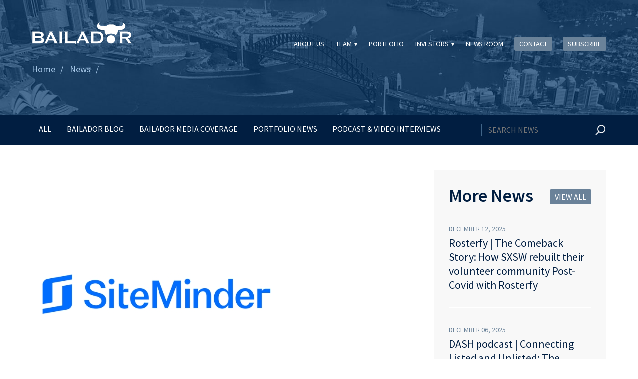

--- FILE ---
content_type: text/html; charset=UTF-8
request_url: https://bailador.com.au/news/siteminder-how-numa-increased-efficiency-and-broadened-connectivity-with-siteminder
body_size: 6642
content:

<!doctype html>
<html class="no-js" lang="en">
	<head>
		<meta charset="utf-8">
		<meta http-equiv="X-UA-Compatible" content="IE=edge,chrome=1">
		<title>SiteMinder: How Numa increased efficiency and broadened connectivity with SiteMinder | Bailador</title>
		
			<meta name="description" content="SiteMinder published a case study on its work with the Numa group.">
		
		<meta name="viewport" content="width=device-width, initial-scale=1">

		

		<link href='https://fonts.googleapis.com/css?family=Source+Sans+Pro:400,600,400italic,600italic' rel='stylesheet' type='text/css'>
		<link rel="stylesheet" href="/css/main.min.css?v=13">

		<script src="/js/vendor/modernizr-2.8.3-respond-1.4.2.min.js"></script>

		<link rel="icon" type="image/png" href="https://bailador.com.au/favicon-32x32.png">

		
			<meta property="og:title" content="SiteMinder: How Numa increased efficiency and broadened connectivity with SiteMinder" />
		
		
	  <meta property="og:description" content="SiteMinder published a case study on its work with the Numa group." />
		
		
		  <meta property="og:image" content="https://bailador.com.au/assets/images/Portfolio_logos_square/SiteMinder.jpg" />
		

	<script type="text/javascript">
var reCAPTCHAv2_init=function(){document.reCAPTCHAv2(),window.jQuery&&window.jQuery(document).trigger("reCAPTCHAv2_init")};!function(){if(!window.___reCAPTCHAv2_init){window.___reCAPTCHAv2_init=!0,document.reCAPTCHAv2=function(a){if("undefined"!=typeof grecaptcha){void 0==a&&(a="g-recaptcha"),"string"==typeof a&&(a=window.jQuery?jQuery("."+a):document.getElementsByClassName(a)),void 0==a.length&&(a=[a]);for(var b=0;b<a.length;b++)grecaptcha.render(a[b],{sitekey:"6LeVCagUAAAAAHBd6zDhAisdokJuwgnyY1JBsHTM"})}};var a=document.createElement("script");a.type="text/javascript",a.async=!0,a.src="https://www.google.com/recaptcha/api.js?onload=reCAPTCHAv2_init&render=explicit&hl=en";var b=document.getElementsByTagName("script")[0];b.parentNode.insertBefore(a,b)}}();
</script></head>
	<body class="news">

		<div class="overlay">

			<header>
				<div class="wrap">
					<div class="logo">
						<a href="https://bailador.com.au/"><img src="/images/site/logo.png" alt="BAILADOR"></a>
					</div>
					<div id="menu-expand"><a href="#">&#9776;</a></div>
					<nav>
						<ul>
							<li><a href="https://bailador.com.au/about-us">About Us</a></li>
							<li class="dropdown"><a href="https://bailador.com.au/our-people">Team</a>
								<ul>
									
										<li><a href="https://bailador.com.au/our-people/investment-team">Investment Team</a></li>
									
										<li><a href="https://bailador.com.au/our-people/finance-administration">Finance &amp; Administration</a></li>
									
										<li><a href="https://bailador.com.au/our-people/board-of-directors">Board of Directors</a></li>
									
								</ul>
							</li>
							<li><a href="https://bailador.com.au/portfolio">Portfolio</a></li>
							<li class="dropdown"><a href="https://bailador.com.au/investor-relations">Investors</a>
								<ul>
									<li><a href="https://bailador.com.au/why-invest">Why Invest</a></li>
									
										<li><a href="https://bailador.com.au/investor-relations/corporate-governance">Corporate Governance</a></li>
									
										<li><a href="https://bailador.com.au/investor-relations/asx-announcements">ASX Announcements</a></li>
									
									</ul>
							</li>
							<li><a href="https://bailador.com.au/news">News Room</a></li>
              <li class="contact"><a href="https://bailador.com.au/contact-us">Contact</a></li>
              <li class="contact"><a href="https://us16.list-manage.com/subscribe?u=6c0a406b9fca29e0cb858348e&id=924b50907d" target="_blank" rel="noopener">Subscribe</a></li>
						</ul>
					</nav>
				</div>
			</header>

			

			<section id="banner">
				<div class="wrap">
					<div class="breadcrumb">
						<ul>
							<li><a href="https://bailador.com.au/">Home</a></li>
							<li><a href="https://bailador.com.au/news">News</a></li>
						</ul>
					</div>
				</div>
			</section>

			<section class="filter">
				<div class="wrap">
					<nav>
						<ul>
							<li><a href="https://bailador.com.au/news">All</a></li>

							
								<li><a href="/news#bailador" data-filter="bailador">Bailador Blog</a></li>
							
								<li><a href="/news#bailador-media-coverage" data-filter="bailador-media-coverage">Bailador Media Coverage </a></li>
							
								<li><a href="/news#portfolio-news" data-filter="portfolio-news">Portfolio News</a></li>
							
								<li><a href="/news#podcast-video-interviews" data-filter="podcast-video-interviews">Podcast &amp; Video Interviews</a></li>
							
						</ul>
					</nav>

					<div id="search">
						<form method="post" action="https://bailador.com.au/"  >
<div class='hiddenFields'>
<input type="hidden" name="ACT" value="2" />
<input type="hidden" name="RES" value="" />
<input type="hidden" name="meta" value="IyVdfLMond92fsMJ0usOtMzBB93ZhxdwfhqiRBgvxV2EwP6XMBHjkM/yRH4V3XZLqUnR7rPli0bxsjiYLyyMiz3V+fYnzlACpZLg/p4oKwOaCBqG1BsoM8QVis0If/WkUjIO+Ffoud6WAaXAo0Ek9ys3kmg5R34KWazzGvPmA6fmG8icfC9kNi6L7fiZFWdQ2vLvOgSN/Gw9JzsP/ItW8O5XutxYj+/sgmmmqH/9bw+/LJLf+GkxhKhFOTtCKOyrIv4JA+sMOHtCaATD8rQeNlu4hSCaJauNjdsJ6xtrJ5j7IGYF8xv7fT/ZPmDwdB7a189amieYqfFJ9p6rE8r8SNVKCna/9fmm88hekfFcvRHlDvwTPacK0/kvI2RGR0ns0GysSk5fvgKLUNuISV5Rbw==" />
<input type="hidden" name="site_id" value="1" />
<input type="hidden" name="csrf_token" value="89ec0cabf93881176e550599da503358a3a5d2f9" />
</div>


							<input type="text" name="keywords" id="keywords" class="s-input" value="" placeholder="SEARCH NEWS" pattern=".{3,}" required title="3 characters minimum">
							<span class="search-click"></span>
						</form>
					</div>
				</div>
			</section>

			<section>
				<div class="wrap news-detail">
					<div class="col-main">
						
							<div class="news-image">
								
									<img src="/assets/images/Portfolio_logos_square/SiteMinder.jpg" alt="" class="ir">
								
							</div>
						
						<span class="date">April 02, 2024</span>
						<h2 class="news-title">SiteMinder: How Numa increased efficiency and broadened connectivity with SiteMinder</h2>
						
						<p><em><strong><a href="https://www.siteminder.com/case-studies/numa/">Via siteminder.com</a></strong></em></p>

<hr />
<p>A completely digitised guest journey and service experience. Innovative apartment designs and boutique studios in top European cities. A scalable business model that&rsquo;s quickly attracting new partners and investors.&nbsp;<a href="https://numastays.com/" rel="noopener" target="_blank">Numa</a>&nbsp;has made these factors instrumental in its&nbsp;growth since the start-up first launched in Berlin in 2018. Today, the company runs nearly 80 properties with several more exciting projects in the pipeline.&nbsp;</p>

<p>Since 2021, the group has been using SiteMinder &ndash; one of the industry&rsquo;s leading&nbsp;<a href="https://www.siteminder.com/hotel-commerce/" rel="noopener" target="_blank">hotel platforms&nbsp;</a>&ndash;&nbsp;to optimise and streamline&nbsp;<a href="https://www.siteminder.com/r/marketing/hotel-social-media/siteminders-social-playbook-50-reasons-and-tactics-for-engaging-with-your-hotels-social-media-fans/">online distribution</a>. We recently had a chat with&nbsp;<strong>Estefan&iacute;a G&oacute;mez, manager of operations</strong>&nbsp;at Numa, to learn how this solution supports the brand&rsquo;s ambitious expansion plans.&nbsp;</p>

<p>Table of contents</p>

<ul>
	<li>1.&nbsp;&nbsp;<a href="https://www.siteminder.com/case-studies/numa/#extensive-connectivity-options-broaden-brand-reach">Extensive connectivity options broaden brand reach</a></li>
	<li>2.&nbsp;&nbsp;<a href="https://www.siteminder.com/case-studies/numa/#powerful-multi-property-feature-saves-hours-of-work">Powerful multi-property feature saves hours of work</a></li>
	<li>3.&nbsp;&nbsp;<a href="https://www.siteminder.com/case-studies/numa/#more-autonomy-with-auto-activation">More autonomy with Auto Activation</a></li>
	<li>4.&nbsp;&nbsp;<a href="https://www.siteminder.com/case-studies/numa/#straightforward-brand-wide-roll-out">Straightforward brand-wide roll-out</a></li>
	<li>5.&nbsp;&nbsp;<a href="https://www.siteminder.com/case-studies/numa/#advice-to-peers">Advice to peers</a></li>
</ul>

<h2 id="extensive-connectivity-options-broaden-brand-reach">Extensive connectivity options broaden brand reach</h2>

<p>Before implementing SiteMinder, Estefan&iacute;a and her team had to use several channel managers to list their properties on all the&nbsp;<a href="https://www.siteminder.com/integrations/online-travel-agencies/">OTAs</a>&nbsp;they wanted to access. This created extra manual work and restricted Numa&rsquo;s ability to get in front of its target audience.</p>

<p>&ldquo;We wanted to connect all our OTAs via a single&nbsp;<a href="https://www.siteminder.com/channel-manager/">channel manager</a>&nbsp;instead of having to use several solutions to manage our distribution. But it was hard to find a platform that fulfilled all our requirements,&rdquo; Estefan&iacute;a recounted.</p>

<p>Finally they found what they were looking for.</p>

<blockquote>
<p>&ldquo;<a href="https://www.siteminder.com/channel-manager/">SiteMinder&rsquo;s channel manager</a>&nbsp;was the only one that connected to all channels we wanted to work with. That includes the major OTAs as well as a wide variety of niche sites many other providers don&rsquo;t cover.&rdquo;</p>
</blockquote>

<p>This makes it much easier for Numa to be present on a broad range of channels, all while simplifying their distribution set-up.</p>

<p><img alt="Numa Group" data-uw-rm-alt-original="Numa Group" decoding="async" height="520" src="https://www.siteminder.com/wp-content/uploads/2024/03/395825932.jpg" width="780" /></p>

<h2 id="powerful-multi-property-feature-saves-hours-of-work">Powerful multi-property feature saves hours of work</h2>

<p>Numa&rsquo;s previous distribution solution also didn&rsquo;t offer a multi-property environment. This made it increasingly challenging to effectively manage online sales as the group grew its portfolio. With SiteMinder, they&rsquo;ve been able to cut down the time it takes to manage rate plans by 90%.</p>

<p>&ldquo;In the past, we had to add or update rate plans separately for each property. That meant it could take up to two days to input all the settings for a new promotion. SiteMinder&rsquo;s multi-property feature lets us apply bulk updates across as many hotels as we want. As a result, we can process all changes in one go and get it done in just 30 minutes,&rdquo; Estefan&iacute;a said.</p>

<p>The same goes for connecting new properties with SiteMinder. As a quickly growing brand, fast and easy set-up is critical for Numa.</p>

<p>&ldquo;Sometimes we launch two or three new hotels at the same time. The multi-property capability lets us apply our standard rate plans to all new hotels instead of having to do it one by one.&rdquo;</p>

<p>The team can then add individual settings to fine-tune each property&rsquo;s set-up as needed.</p>

<h2 id="more-autonomy-with-auto-activation">More autonomy with Auto Activation</h2>

<p>With its previous solution, whenever a Numa property wanted to add another channel, they could establish the connection but still had to wait for the support team to finalise the activation. This often caused unwelcome delays, which have now been alleviated by SiteMinder&rsquo;s platform.</p>

<p>&ldquo;The Auto Activation feature allows us to complete the entire set-up process on our own now. SiteMinder even outlines the exact steps we need to follow for each channel. Since it only takes about half an hour to do that and load all the information, we can connect and go live with new channels the same day,&rdquo; Estefan&iacute;a highlighted.</p>

<p>That&rsquo;s especially helpful given Numa&rsquo;s expansion plans and their dynamic approach to online distribution: &ldquo;We&rsquo;re growing fast and always have new properties or channels to add. It&rsquo;s fantastic that we can just go live without having to wait for support. That saves us lots of time on communication and makes us more flexible.&rdquo;</p>

<p><img alt="numa apartment" data-uw-rm-alt-original="numa apartment" decoding="async" height="520" src="https://www.siteminder.com/wp-content/uploads/2024/03/406756883.jpg" width="780" /></p>

<h2 id="straightforward-brand-wide-roll-out">Straightforward brand-wide roll-out</h2>

<p>When Numa initially implemented SiteMinder, the group went live with one property at a time. This gave them the chance to ensure each hotel was correctly set up and everything would run smoothly from the get-go.&nbsp;</p>

<p>&ldquo;Migrating all our hotels and their distribution channels to SiteMinder was a big project. But it went smoothly thanks to their staff&rsquo;s dedicated support. They were always there to answer questions and provide hands-on assistance when needed. Of course, it also helps that the platform is intuitive and user-friendly, making it easy for our team to get the hang of it,&rdquo; Estefania explained.</p>

<h2 id="advice-to-peers">Advice to peers</h2>

<p>To round out our chat, we asked Estefan&iacute;a what advice she would share with colleagues who are interested in levelling up their online distribution.</p>

<p>Her answer was straight to the point:</p>

<blockquote>
<p>&ldquo;I always recommend&nbsp;<a href="https://www.siteminder.com/hotel-commerce/">SiteMinder&rsquo;s platform</a>. If you look at all the options it offers in terms of connectivity, inventory and rate management, it&rsquo;s the most comprehensive distribution solution.&rdquo;</p>
</blockquote>

<p>But that&rsquo;s not all.</p>

<p>&ldquo;Another thing that sets SiteMinder apart is that you can rely on it to easily manage all your properties and prices in one place. That&rsquo;s great for groups or clusters with many hotels and diverse rate plans. For some of our larger properties, we have mapped over 200 rate plans, and it all works smoothly,&rdquo; Estefan&iacute;a concluded.</p>

<p><em><strong>Thank you, Estefan&iacute;a, for the wonderful feedback! It&rsquo;s been fantastic to work with an innovative brand like Numa and we&rsquo;re excited to see what you have in store for us in the future. All the best!</strong></em></p>

						<div class="social">
							<script type="IN/Share" data-url="https://bailador.com.au/news/siteminder-how-numa-increased-efficiency-and-broadened-connectivity-with-siteminder"></script>
							<a class="twitter-share-button" href="https://twitter.com/intent/tweet" data-url="https://bailador.com.au/news/siteminder-how-numa-increased-efficiency-and-broadened-connectivity-with-siteminder">Tweet</a>
						</div>

						<div class="next-prev">
							
							  <a class="btn arrow-back" href="https://bailador.com.au/news/stockhead-bailador-bullish-on-rc-topcos-prospects-to-power-300bn-experiences-industry" id="prev">Previous</a>
							
							
							  <a class="btn arrow" href="https://bailador.com.au/news/company-director-magazine-favourites-with-david-kirk-mbe-maicd" id="next">Next</a>
							
						</div>
					</div>
					<div class="col-side">
						<div class="box">
							<h2>More News</h2>
							<a class="view-all" href="https://bailador.com.au/news">View all</a>
							
	<div class="inner">
		<span class="date">December 12, 2025</span>
		<h3><a href="https://bailador.com.au/news/rosterfy-the-comeback-story-how-sxsw-rebuilt-their-volunteer-community-post-covid-with-rosterfy">Rosterfy | The Comeback Story: How SXSW rebuilt their volunteer community Post-Covid with Rosterfy</a></h3>
	</div>

	<div class="inner">
		<span class="date">December 06, 2025</span>
		<h3><a href="https://bailador.com.au/news/dash-podcast-connecting-listed-and-unlisted-the-future-of-investment-advice">DASH podcast | Connecting Listed and Unlisted: The Future of Investment Advice</a></h3>
	</div>

	<div class="inner">
		<span class="date">December 05, 2025</span>
		<h3><a href="https://bailador.com.au/news/mosh-haircuts-rock-good-things-festival-to-raise-awareness-for-hair-loss">MOSH | Haircuts Rock Good Things Festival To Raise Awareness For Hair Loss</a></h3>
	</div>

	<div class="inner">
		<span class="date">December 04, 2025</span>
		<h3><a href="https://bailador.com.au/news/dash-interviewed-by-ausbiz-on-the-transformative-role-of-ai">DASH interviewed by Ausbiz on the transformative role of AI</a></h3>
	</div>


						</div>

						<div class="social-box">
							<a href="https://twitter.com/bailadorvc" target="_blank">
								<div class="twitter"></div>
							</a>
							<a href="https://www.linkedin.com/company/bailador-investment-management" target="_blank">
								<div class="linkedin"></div>
							</a>
						</div>
					</div>
				</div>
			</section>

		

			<footer>
				<div class="wrap">
					<nav>
						<ul>
							<li><a href="https://bailador.com.au/">Home</a></li>
							<li><a href="https://bailador.com.au/portfolio">Portfolio</a></li>
							<li><a href="https://bailador.com.au/about-us">About Us</a></li>
							<li><a href="https://bailador.com.au/investor-relations">Investors</a></li>
							<li><a href="https://bailador.com.au/our-people">Team</a></li>
							<li><a href="https://bailador.com.au/news">News Room</a></li>
						</ul>
					</nav>
					<div class="linkedin">
						<p>Connect with Bailador on <span>LinkedIn today</span></p>
						<a href="https://www.linkedin.com/company/bailador-investment-management"><img src="/images/site/icon-follow-linkedin.png" alt="Follow on LinkedIn"></a>
					</div>
					<div class="contact">
						<p>Need more information?<br>
						<a href="https://bailador.com.au/contact-us">Contact</a> with your enquiries or submissions</p>
					</div>
				</div>
				<div class="copyright">&copy; 2026 Copyright Bailador. All rights reserved <span class="links">&bull; <a href="https://bailador.com.au/privacy">Privacy Policy</a> &bull; <a href="https://bailador.com.au/terms">Terms of Use</a> &bull; Site by <a href="http://t-bone.com.au">T-bone</a></span></div>
			</footer>

		</div>

		<script src="https://ajax.googleapis.com/ajax/libs/jquery/2.1.3/jquery.min.js"></script>
		<script>window.jQuery || document.write('<script src="/js/vendor/jquery-2.1.3.min.js"><\/script>')</script>
		<script src="/js/main.min.js?v=12"></script>

		

		
			<script>
			  (function(i,s,o,g,r,a,m){i['GoogleAnalyticsObject']=r;i[r]=i[r]||function(){(i[r].q=i[r].q||[]).push(arguments)},i[r].l=1*new Date();a=s.createElement(o),
			  m=s.getElementsByTagName(o)[0];a.async=1;a.src=g;m.parentNode.insertBefore(a,m)
			  })(window,document,'script','//www.google-analytics.com/analytics.js','ga');

			  ga('create', 'UA-66547535-1', 'auto');
			  ga('send', 'pageview');

			</script>
		

		

	</body>
</html>



	




<script src="//platform.linkedin.com/in.js" type="text/javascript"> lang: en_US</script>
<script>window.twttr=function(t,e,r){var n,i=t.getElementsByTagName(e)[0],w=window.twttr||{};return t.getElementById(r)?w:(n=t.createElement(e),n.id=r,n.src="https://platform.twitter.com/widgets.js",i.parentNode.insertBefore(n,i),w._e=[],w.ready=function(t){w._e.push(t)},w)}(document,"script","twitter-wjs");</script>


--- FILE ---
content_type: text/css
request_url: https://bailador.com.au/css/main.min.css?v=13
body_size: 6947
content:
#mc_embed_signup .button,.social-box a,a{text-decoration:none}body,mark{color:#000}hr,img,legend{border:0}body,html{height:100%}.embed-container,.wrap,sub,sup{position:relative}#banner #subnav:after,#banner .breadcrumb:after,#home-content-areas:after,#mc_embed_signup .button,.centred-content:after,.col-main:after,.embed-container,.form-group:after,.group:after,.list-item:after,.next-prev,.wrap:after,footer nav:after,header:after{clear:both}body{margin:0;background-color:#fff}article,aside,details,figcaption,figure,footer,header,hgroup,main,menu,nav,section,summary{display:block}audio,canvas,progress,video{display:inline-block;vertical-align:baseline}audio:not([controls]){display:none;height:0}[hidden],template{display:none}.group:after,.group:before,.wrap:after,.wrap:before{display:table;content:""}a{background-color:transparent;color:#036}a:active,a:hover{outline:0}abbr[title]{border-bottom:1px dotted}dfn{font-style:italic}mark{background:#ff0}small{font-size:80%}sub,sup{font-size:75%;line-height:0;vertical-align:baseline}sup{top:-.5em}sub{bottom:-.25em}svg:not(:root){overflow:hidden}figure{margin:1em 40px}hr{-moz-box-sizing:content-box;box-sizing:content-box}pre,textarea{overflow:auto}code,kbd,pre,samp{font-family:monospace,monospace;font-size:1em}button,input,optgroup,select,textarea{color:inherit;font:inherit;margin:0}button{overflow:visible}button,select{text-transform:none}button,html input[type=button],input[type=reset],input[type=submit]{-webkit-appearance:button;cursor:pointer}button[disabled],html input[disabled]{cursor:default}button::-moz-focus-inner,input::-moz-focus-inner{border:0;padding:0}input{line-height:normal}input[type=checkbox],input[type=radio]{box-sizing:border-box;padding:0}input[type=number]::-webkit-inner-spin-button,input[type=number]::-webkit-outer-spin-button{height:auto}input[type=search]{-webkit-appearance:textfield;-moz-box-sizing:content-box;-webkit-box-sizing:content-box;box-sizing:content-box}input[type=search]::-webkit-search-cancel-button,input[type=search]::-webkit-search-decoration{-webkit-appearance:none}fieldset{border:1px solid silver;margin:0 2px;padding:.35em .625em .75em}legend{padding:0}optgroup{font-weight:700}table{border-collapse:collapse;border-spacing:0}td,th{padding:0}html{-ms-text-size-adjust:100%;-webkit-text-size-adjust:100%;box-sizing:border-box;font-family:"Source Sans Pro",sans-serif;font-size:medium;-webkit-font-smoothing:antialiased}*,:after,:before{box-sizing:inherit}.wrap{margin:0 auto;max-width:1200px;padding:0 20px}@media (min-width:768px){.wrap{padding:0 40px}}@media (min-width:1000px){.wrap{padding:0;width:90%}}@media (min-width:600px){.col{float:left}}#next,.pull-right{float:right}.cke_editable img,.ir,.portfolio-content img{display:block;height:auto!important;max-width:100%}.hide,.hide-mobile{display:none}@media (min-width:768px){.hide-mobile{display:block}.hide-desktop{display:none}}.embed-container{padding-bottom:56.25%;height:0;overflow:hidden;max-width:100%;margin-bottom:1em}h2,h3{margin:0 0 .5em}.embed-container embed,.embed-container iframe,.embed-container object{position:absolute;top:0;left:0;width:100%;height:100%}hr{border-top:3px solid #d9dce0;height:0;margin:2em 0}hr.light{border-top:1px solid #d9dce0}a:active,a:focus,a:hover{color:#a4c5e5}a,button{transition:all .2s}h1{font-size:46px;font-weight:400;margin:0}#banner #subnav li a,#banner h1,.btn,b,h2,header nav li a,strong{font-weight:600}h2{font-size:160%}h3{font-size:130%}ol,p,ul{line-height:1.7em;margin:0 0 1em}.form-group.send_us_an_email{position:absolute;left:-5000em}.btn{background-color:#7cacda;border:none;border-radius:5px;color:#fff;padding:8px 18px;text-transform:uppercase}.btn:active,.btn:hover{background-color:#5592ce;color:#fff}.form-group .req,body .freeform-row .freeform-column .freeform-label.freeform-required::after{color:#4896e0}.btn-grey{background-color:#bdc2c9}.arrow-down:after,.arrow:after{content:"\2192";font-family:Helvetica;font-size:.9em;padding-left:8px}.arrow-down:after{content:"\2193"}.arrow-back:before{content:"\2190";font-family:Helvetica;font-size:.9em;padding-right:8px}#next,#prev{padding:6px 14px}#next{font-size:90%}#prev{float:left;font-size:80%}.form-group input[type=email],.form-group input[type=text],.form-group textarea,body .freeform-row .freeform-column .freeform-input{border:1px solid #d9dce0;padding-top:4px;width:100%}body .freeform-row .freeform-column .freeform-label{display:block;font-size:90%;font-weight:700;padding-bottom:2px}.form-group{margin-bottom:15px}.form-group:after,.form-group:before{content:"";display:table}.form-group label{display:block;font-size:90%;font-weight:700;padding-bottom:2px}.form-group .btn{float:right}.overlay{min-height:100%;display:flex;flex-direction:column}section.downloads{flex:1}#banner{background:url(/images/site/content/banner-about.jpg) center top no-repeat;padding:80px 0 0;position:relative}@media (min-width:768px){#banner{padding:80px 0 40px;background-size:cover;min-height:230px}}#banner .slide{background:center top no-repeat;background-size:cover}#banner .breadcrumb{padding:35px 0 0}#banner .breadcrumb:after,#banner .breadcrumb:before{content:"";display:table}@media (min-width:1000px){#banner .breadcrumb{padding:45px 0 0}}#banner .breadcrumb ul{margin:0;padding:0}#banner .breadcrumb li{display:inline;list-style:none;margin:0;padding:0}#banner .breadcrumb a{color:#a4c5e5;font-size:115%}#banner .breadcrumb a:after{content:"/";font-size:100%;padding:0 10px}#banner .breadcrumb a:active,#banner .breadcrumb a:hover{color:#fff}#banner h1{color:#fff;line-height:1.1em;margin:0;padding:0 0 10px}#banner #subnav{text-align:center;margin:0 -45px}#banner #subnav:after,#banner #subnav:before{content:"";display:table}#banner #subnav ul{margin:0;padding:0}#banner #subnav li{display:block;list-style:none;margin:0}@media (min-width:768px){#banner #subnav{background:url(/images/site/white.png);margin:0;padding:3px 20px;position:absolute;bottom:0;left:0;width:100%}#banner #subnav li{display:inline-block;margin:0 5px;padding:5px 0}}#banner #subnav li a{background-color:#c8ced7;border-top:2px solid #fff;color:#000;display:block;padding:17px;text-transform:uppercase}.centred-content:after,.centred-content:before,.col-main:after,.col-main:before,.list-item:after,.list-item:before{content:"";display:table}@media (min-width:768px){#banner #subnav li a{background-color:transparent;border:none;border-radius:3px;color:#fff;padding:5px 10px}}.col-side .box,.col-side h2{border-bottom:3px solid #d9dce0}#banner #subnav li a.active,#banner #subnav li a:active,#banner #subnav li a:hover{background:#a4c5e5}.centred-content{font-size:110%;padding:50px;text-align:center}.centred-content .content{margin:0 auto;max-width:500px}.col-main{padding:50px 0}@media (min-width:1000px){.col-main{float:left;width:65%}}.list-item{padding-bottom:50px}.list-item h2,.list-item h3{text-align:center}@media (min-width:600px){.list-item h2,.list-item h3{text-align:left}}.list-item .content,.list-item .image,footer{text-align:center}.list-item h2{font-size:180%;margin:.8em 0 0}@media (min-width:600px){.list-item h2{margin-top:0}.list-item .image{float:left;width:30%}}.list-item h3{color:#036;font-size:110%;margin:0 0 1em}.list-item p{font-size:90%}.list-item .content{margin:0 auto;width:80%}@media (min-width:600px){.list-item .content{float:left;padding-right:30px;text-align:left;width:70%}}.circle{height:140px;margin:0 auto;width:140px}.circle img{border-radius:70px}.col-side{padding:0 0 40px}@media (min-width:1000px){.col-side{float:right;padding-top:50px;width:30%}}.col-side .box{background-color:#f8f8f8;padding:30px 30px 20px;margin:0 auto 30px;max-width:460px}.col-side .box .inner{border-top:1px solid #d9dce0;padding:15px 0}.col-side .box .inner:first-of-type{border-top:0;padding-top:0}.col-side h2{font-size:140%;margin-bottom:20px;padding-bottom:10px}.col-side h3{font-size:100%;margin:0 0 5px}.col-side p{font-size:85%;margin:0 0 5px}.col-side a{color:#4896e0}.col-side a:hover{color:#036}section.downloads .content{margin:0 auto;max-width:750px;padding:50px 0}#page-downloads,.page-downloads,.page-downloads-cloned{margin:40px 0 0;padding:0}#page-downloads li,.page-downloads li,.page-downloads-cloned li{line-height:1.2em;list-style:none;margin:0 0 2px;padding:0;text-align:left}#page-downloads li a,.page-downloads li a,.page-downloads-cloned li a{background-color:#d9dce0;display:block;padding:20px 20px 10px;text-transform:uppercase}.page-downloads-cloned{margin-top:0}.panel-item-header{cursor:pointer;background:#6a8299;color:#fff;padding:20px;border-bottom:solid 1px #d9dce0;position:relative;display:block}.panel-item-header:after{content:'\25B8';position:absolute;right:20px;top:18px}.panel-item-header.open:after{content:'\25BE'}.panel-item-content{display:none}.next-prev{padding-top:20px}.wrap-dropdown-years{display:inline-block}header{padding:13px 0 20px;position:absolute;top:0;left:0;width:100%;z-index:1000}header:after,header:before{content:"";display:table}@media (min-width:1000px){header{padding:40px 0 30px}}header .logo{padding:5px 0 0}header .logo img{display:block;height:auto;max-width:140px}header nav{display:none;padding-top:20px}header nav ul{margin:0;padding:0}header nav li{background-color:#011e41;border-top:1px solid #29405c;font-size:100%;list-style:none;margin:0}@media (min-width:1000px){header .logo img{float:left;max-width:100%}header nav{display:block;float:right;padding-top:29px}header nav li{background-color:transparent;border:0;display:inline;font-size:90%;padding:0 0 20px}}header nav li a{border-radius:3px;color:#fff;display:block;font-size:100%;padding:15px 20px;text-transform:uppercase}@media (min-width:768px){header nav li a{padding:15px 40px}}@media (min-width:1000px){header nav li a{display:inline;font-weight:400;padding:5px 10px}header nav li.dropdown{position:relative;z-index:100}header nav li.dropdown:hover>a{background-color:#fff;box-shadow:2px 2px 3px 0 rgba(50,50,50,.25);color:#011e41}header nav li.dropdown ul{background-color:#fff;border-radius:3px;padding:5px 0 10px;position:absolute;top:19px;left:0;width:180px}}header nav li.dropdown a{transition:none}header nav li.dropdown ul{box-shadow:2px 2px 3px 0 rgba(50,50,50,.25);display:none}body.nav-expanded header li.dropdown ul,footer nav,footer nav li,header nav li.dropdown:hover ul{display:block}@media (min-width:1000px){header nav li.dropdown li{display:block;float:none;line-height:1em;padding:5px 10px}}header nav li.dropdown li a{color:#a4c5e5;font-size:90%;padding-left:40px}header nav li.dropdown li a:active,header nav li.dropdown li a:hover{color:#4896e0}@media (min-width:768px){header nav li.dropdown li a{padding-left:60px}}@media (min-width:1000px){header nav li.dropdown li a{color:#011e41;padding:0}header nav li.contact{margin-left:9px}}header nav li.dropdown>a:after{content:"\25BE";font-family:Helvetica;font-size:12px;padding-left:5px}#home-content-areas:after,#home-content-areas:before,#menu-expand:after,footer nav:after,footer nav:before{content:""}@media (min-width:1000px){header nav li.contact+li.contact{margin-left:18px}header nav li.contact a{background-color:#6a8299}header nav li.contact a:active,header nav li.contact a:hover{background-color:#fff;box-shadow:2px 2px 3px 0 rgba(50,50,50,.25);color:#011e41}#menu-expand{display:none}}#menu-expand a,footer,footer a{color:#fff}#menu-expand{font-family:Helvetica;font-size:28px;position:absolute;top:2px;right:20px}body.nav-expanded header{background:#036!important;padding-bottom:0}body.shortnav header,body.shortnav.home header{background-image:url(/images/site/blue85.png)}body.nav-expanded header nav{margin:0 -20px}body.shortnav header{position:fixed}@media (min-width:1000px){body.shortnav header{padding:20px 0}body.shortnav header .logo img{max-width:140px}body.shortnav header nav{padding-top:10px}}body.shortnav header nav{padding-top:10px}body.shortnav.nav-expanded header{position:absolute}footer{background-color:#036;font-size:90%}footer .wrap{padding:30px 30px 0}@media (min-width:768px){#menu-expand{right:40px}body.nav-expanded header nav{margin:0 -40px}footer{text-align:left}footer .wrap{padding-bottom:25px}}footer nav{background:url(/images/site/icon-logo.png) center top no-repeat;padding:60px 20px 20px}footer nav:after,footer nav:before{display:table}footer nav ul{margin:0;padding:0}footer nav li{list-style:none;line-height:1.2em;margin:0 0 10px;padding:0}@media (min-width:768px){footer nav{background-position:15px top;border-bottom:1px solid #34608d;margin-bottom:25px;padding:13px 20px 35px 100px}footer nav li{display:inline;padding-right:30px}}@media (min-width:1000px){footer nav{border-bottom:0;float:left;margin-bottom:0;padding:0 30px 0 100px;width:34%}footer nav li{display:block;float:left;padding-right:0;width:50%}}footer .contact,footer .linkedin{background:url(/images/site/icon-linkedin.png) center top no-repeat;padding:60px 20px 40px}footer .contact p,footer .linkedin p{line-height:1.5em;margin:0 0 1em}footer .contact p span,footer .linkedin p span{display:block}@media (min-width:768px){footer .contact,footer .linkedin{background-position:20px top;float:left;padding:0 20px 0 80px;width:50%}footer .contact p span,footer .linkedin p span{display:inline}footer .contact{padding-left:100px}}@media (min-width:1000px){footer .contact,footer .linkedin{border-left:1px solid #34608d;width:31%}footer .contact p span,footer .linkedin p span{display:block}}footer .contact a,footer .linkedin a{color:#a4c5e5}footer .contact a:active,footer .contact a:hover,footer .linkedin a:active,footer .linkedin a:hover{color:#fff}footer .contact{background-image:url(/images/site/icon-contact.png)}footer .copyright{background-color:#011e41;font-size:small;padding:10px;text-align:center}footer .copyright .links{display:block}body.home header{background:url(/images/site/blue85.png)}body.home #banner{background-image:none;height:auto;padding:0}body.home #banner .slide{background:center center no-repeat;background-size:cover;height:400px;opacity:.85;width:100%;z-index:10}@media (min-width:768px){body.home #banner .slide{height:450px}}@media (min-width:1000px){body.home #banner .slide{height:600px}body.home #banner .slide .inner p{width:50%}}@media (min-width:1200px){body.home #banner .slide{height:700px}}body.home #banner .slide .inner{padding:25% 0 0}@media (min-width:600px){footer .copyright .links{display:inline}body.home #banner .slide .inner{padding:20% 0 0}}body.home #banner .slide .inner p{color:#fff;font-size:50px;font-weight:600;line-height:1em;text-shadow:1px 0 10px #010101}body.home #banner .slide .inner .btn{font-size:120%}#home-ctas{background-color:#011e41;color:#fff;padding:30px 0 10px}@media (min-width:1000px){#home-ctas{padding-bottom:30px}}#home-ctas a{color:#fff}#home-ctas h3{text-transform:uppercase}#home-ctas .home-cta{border-left:1px solid #425771;font-size:95%;margin-bottom:20px;padding:10px 20px}@media (min-width:768px){#home-ctas .home-cta{float:left;height:115px;width:50%}}@media (min-width:1000px){#home-ctas .home-cta{height:160px;margin-bottom:0;width:25%}}@media (min-width:1200px){#home-ctas .home-cta{height:130px}}#home-ctas .home-cta p{line-height:1.2em;margin:0}#home-content-areas{padding:40px 0 20px}#home-content-areas:after,#home-content-areas:before{display:table}#home-content-areas h2{border-bottom:2px solid #d9dce0;margin-bottom:10px;padding-bottom:10px;min-height:80px}#home-content-areas h3{font-size:100%;font-weight:600;margin-bottom:5px}#home-content-areas p{margin:5px 0}.home-news,.home-portfolio,.home-research{margin-bottom:20px}@media (min-width:1000px){.home-news,.home-portfolio,.home-research{float:left;padding:0 25px;width:33%}}.home-news a{color:#000}.home-news a:active,.home-news a:hover,.home-research-item a{color:#4896e0}.home-news-item,.home-research-item{border-bottom:1px solid #d9dce0;margin:0 0 10px;padding:0 0 5px}.home-news-item{background:url(/images/site/icon-news-arrow.png) right center no-repeat;padding-right:20px}.home-news-item h3{margin-bottom:0}.home-news-item p{font-weight:600}.home-news-item p.date{font-weight:400}.home-view-all{color:#4896e0!important;font-weight:700;text-transform:uppercase}.home-view-all:active,.home-view-all:hover{color:#a4c5e5!important}.popup{width:100%;height:100%;display:none;z-index:1001;position:fixed;top:0;left:0;background:rgba(0,0,0,.75)}.popup .popup-inner{max-width:700px;width:90%;padding:35px;position:absolute;top:50%;left:50%;-webkit-transform:translate(-50%,-50%);transform:translate(-50%,-50%);box-shadow:0 2px 6px #000;border-radius:3px;background:#fff}.popup .popup-inner #news-sub label{padding-bottom:8px}.popup .popup-inner #news-sub input[type=email],.popup .popup-inner #news-sub input[type=text]{padding:8px}.popup .popup-inner #news-sub input[type=email].error,.popup .popup-inner #news-sub input[type=text].error{border:2px solid #f75353}.popup .popup-close{font-family:Arial,Sans-Serif;font-weight:700;width:30px;height:30px;padding-top:4px;display:inline-block;position:absolute;top:0;right:0;transition:ease .25s all;-webkit-transform:translate(50%,-50%);transform:translate(50%,-50%);border-radius:80px;background:rgba(0,0,0,.8);font-size:20px;text-align:center;line-height:100%;color:#fff}#mc_embed_signup form{display:block;position:relative;text-align:left;padding:10px 0 10px 3%}#mc_embed_signup h2{font-weight:700;padding:0;margin:15px 0;font-size:1.4em}#mc_embed_signup input{border:1px solid #ABB0B2;-webkit-border-radius:3px;-moz-border-radius:3px;border-radius:3px}#mc_embed_signup input[type=checkbox]{-webkit-appearance:checkbox}#mc_embed_signup input[type=radio]{-webkit-appearance:radio}#mc_embed_signup input:focus{border-color:#333}#mc_embed_signup .button{background-color:#aaa;border:0;border-radius:4px;transition:all .23s ease-in-out 0s;color:#FFF;cursor:pointer;display:inline-block;font-size:15px;font-weight:400;height:32px;line-height:32px;margin:0 5px 10px 0;padding:0 22px;text-align:center;vertical-align:top;white-space:nowrap;width:auto}#mc_embed_signup .button:hover{background-color:#777}#mc_embed_signup .small-meta{font-size:11px}#mc_embed_signup .nowrap{white-space:nowrap}#mc_embed_signup .mc-field-group{clear:left;position:relative;width:96%;padding-bottom:3%;min-height:50px}#mc_embed_signup .size1of2{clear:none;float:left;display:inline-block;width:46%;margin-right:4%}#mc-embedded-subscribe,#mc_embed_signup .clear,#mc_embed_signup div#mce-responses,#section1:after,#section2:after,#section3:after,.portfolio-item .inner .text,.portfolio-item:after,.portfolio-overlay:after,.team-member a:after,.team:after{clear:both}* html #mc_embed_signup .size1of2{margin-right:2%}#mc_embed_signup .mc-field-group label{display:block;margin-bottom:3px}#mc_embed_signup .mc-field-group input{display:block;width:100%;padding:8px 0;text-indent:2%}#mc_embed_signup .mc-field-group select{display:inline-block;width:99%;padding:5px 0;margin-bottom:2px}#mc_embed_signup .datefield,#mc_embed_signup .phonefield-us{padding:5px 0}#mc_embed_signup .datefield input,#mc_embed_signup .phonefield-us input{display:inline;width:60px;margin:0 2px;letter-spacing:1px;text-align:center;padding:5px 0 2px}#mc_embed_signup .phonefield-us .phonearea input,#mc_embed_signup .phonefield-us .phonedetail1 input{width:40px}#mc_embed_signup .datefield .dayfield input,#mc_embed_signup .datefield .monthfield input{width:30px}#mc_embed_signup .datefield label,#mc_embed_signup .phonefield-us label{display:none}#mc_embed_signup .indicates-required{text-align:right;font-size:11px;margin-right:4%}#mc_embed_signup .asterisk{color:#e85c41;font-size:150%;font-weight:400;position:relative;top:5px}#mc_embed_signup .mc-field-group.input-group ul{margin:0;padding:5px 0;list-style:none}#mc_embed_signup .mc-field-group.input-group ul li{display:block;padding:3px 0;margin:0}#mc_embed_signup .mc-field-group.input-group label{display:inline}#mc_embed_signup .mc-field-group.input-group input{display:inline;width:auto;border:none}#mc_embed_signup div#mce-responses{float:left;top:-1.4em;padding:0 .5em;overflow:hidden;width:90%;margin:0 5%}#mc_embed_signup div.response{margin:1em 0;padding:1em .5em .5em 0;font-weight:700;float:left;top:-1.5em;z-index:1;width:80%}#mc_embed_signup #mce-error-response{display:none}#mc_embed_signup #mce-success-response{color:#529214;display:none}#mc_embed_signup label.error{display:block;float:none;width:auto;margin-left:1.05em;text-align:left;padding:.5em 0}#mc-embedded-subscribe{width:auto;display:block;margin:1em 0 1em 5%}#mc_embed_signup #num-subscribers{font-size:1.1em}#mc_embed_signup #num-subscribers span{padding:.5em;border:1px solid #ccc;margin-right:.5em;font-weight:700}#mc_embed_signup #mc-embedded-subscribe-form div.mce_inline_error{display:inline-block;margin:2px 0 0!important;padding:5px 10px;background-color:rgba(255,255,255,.85);-webkit-border-radius:3px;-moz-border-radius:3px;border-radius:3px;font-size:14px;font-weight:400;z-index:1;color:#e85c41}#section1:after,#section1:before,#section2:after,#section2:before,#section3:after,#section3:before,.team:after,.team:before{display:table;content:""}.meet-team a,.team-categories a{font-weight:600;text-transform:uppercase}#mc_embed_signup #mc-embedded-subscribe-form input.mce_inline_error{border:2px solid #e85c41}#section1,#section2,#section3{font-size:110%;padding:30px;text-align:center}@media (min-width:600px){#section1,#section2,#section3{padding:50px}}#section1 .image,#section2 .image,#section3 .image{padding:10px 20px}#section1 .image img,#section2 .image img,#section3 .image img{margin:0 auto}@media (min-width:768px){body.about #banner,body.whyinvest #banner{height:275px}#section1 .image img,#section2 .image img,#section3 .image img{margin:0}#section1 .content,#section1 .image,#section2 .content,#section2 .image,#section3 .content,#section3 .image{width:50%}#section1 .content,#section2 .content,#section3 .content{text-align:left}#section1 .image,#section2 .image,#section3 .image{padding:2em 20px 10px}}#section1 .wrap,#section2 .wrap,#section3 .wrap{max-width:800px}#section1 h2,#section2 h2,#section3 h2{margin-top:1em}#section1 li,#section2 li,#section3 li{text-align:left}.team{margin:40px auto 20px}@media (min-width:600px){.team{max-width:600px}}@media (min-width:1000px){.team{max-width:800px}}.team-member{background:center top no-repeat #036;background-size:cover;margin:0 auto;max-width:250px;width:100%}@media (min-width:600px){.team-member{float:left;width:50%}}@media (min-width:768px){.team-member{width:200px}}.team-member:nth-child(n+4){display:none}@media (min-width:600px){.team-member:nth-child(n+4){display:block}}.team-member:nth-child(n+6){display:none}@media (min-width:1000px){.team-member:nth-child(n+6){display:block}}.team-member a{border:1px solid #fff;display:block;height:0;padding-top:60%;position:relative;width:100%}.team-member a:after,.team-member a:before{content:"";display:table}.team-member .inner{background:url(/images/site/blue.png);color:#fff;display:none;height:100%;padding:22% 7px 0;position:absolute;text-align:center;left:0;top:0;width:100%}.team-member .inner h3{font-size:100%;margin:0 0 5px}.team-member .inner p{font-size:80%;line-height:1em;margin:0}.team-member a:hover .inner{display:block}.meet-team{background-color:#a4c5e5;display:block!important}.meet-team a{color:#fff;text-align:left}.meet-team a:active,.meet-team a:hover{color:#036}.meet-team a span{position:absolute;left:20px;bottom:20px}#section1,#section3{background:#011e41;color:#fff}#section2{background:#d9dce0}@media (min-width:768px){#section1 .image,#section3 .image{float:left;padding-right:40px}#section1 .content,#section3 .content{float:right}#section2 .image{float:right;padding-left:40px}#section2 .content{float:left}}#section4 .content{margin:0 auto;max-width:500px;text-align:center;width:100%}.about-ctas{line-height:3;padding-top:20px}.about-ctas .btn{margin:0 15px;white-space:nowrap}.team-categories{margin:0;padding:0}.team-categories li{list-style:none}.team-categories a{background-color:#d9dce0;border:1px solid #fff;display:block;padding:30px 15px 10px;text-align:left}.team-categories a:active,.team-categories a:hover{background-color:#a4c5e5;color:#fff}.follow-linkedin,.follow-twitter{background:left center no-repeat;display:inline-block;height:20px;text-indent:-9999em}.follow-twitter{background-image:url(/images/site/twitter-follow.png);width:65px}.follow-linkedin{background-image:url(/images/site/linkedin-profile.png);width:80px}#map iframe{display:block}.portfolio-item:after,.portfolio-item:before,.portfolio-overlay:after,.portfolio-overlay:before{content:"";display:table}body.portfolio .centred-content .content{max-width:700px}.portfolio-overlay{background-image:url(/images/site/black.png);padding:50px 0 40px}@media (min-width:768px){.portfolio-overlay{padding:60px 0 50px}}.portfolio-item{background:center center no-repeat #000;background-size:cover}.portfolio-item .inner{color:#fff;margin:0 auto;max-width:700px;width:90%}.portfolio-item .inner .image{margin:0 auto;text-align:center;width:160px}@media (min-width:600px){.portfolio-item .inner .image{float:left;width:200px}}.portfolio-item .inner .logo-pad{background-color:#fff;float:left;height:160px;padding:20px;width:160px}.portfolio-item .inner .logo,.portfolio-page-logo{background:center center no-repeat #fff;height:120px}.portfolio-item .inner .logo{margin:0 auto;width:120px}.portfolio-item .inner .text{padding-top:10px;text-align:center}@media (min-width:600px){.portfolio-item .inner .text{clear:none;float:left;padding-top:0;text-align:left;width:60%}}.portfolio-person,.portfolio-summary{text-align:center}@media (min-width:600px) and (min-width:768px){.portfolio-item .inner .text{width:65%}}.portfolio-item .inner .text h2{margin:1em 0 .2em}.portfolio-item .inner .text p{line-height:1.3em;margin-bottom:1.5em}@media (min-width:600px){.portfolio-item .inner .text h2{margin-top:0}.portfolio-summary{float:left;padding:1em 0 2em 20px;text-align:left;width:65%}.portfolio-page-logo{float:left}}@media (min-width:1000px){.portfolio-summary{width:75%}}.portfolio-page-logo{margin:0 auto;width:140px}.portfolio-content,.portfolio-people{border-top:3px solid #d9dce0;clear:left;font-size:90%;margin-top:2em;padding-top:2em}.portfolio-content hr,.portfolio-people hr{border-top:1px solid #d9dce0}.portfolio-person{float:left;height:250px;width:180px}.portfolio-person h3{margin-bottom:1em;text-align:left}.portfolio-person h4{font-size:110%;margin-top:1em}.filter{min-height:60px;width:100%;background-color:#011e41}.filter.fixed{position:fixed;z-index:99}.filter nav{margin-top:15px;display:inline-block}.filter nav ul{list-style-type:none;padding-left:0;margin:0}.filter nav ul li{display:inline-block;text-transform:uppercase}.filter nav ul li a{color:#fff;display:inline;font-weight:400;padding:4px 14px;border-radius:3px}.filter nav ul li a.active{background-color:#6a8299;font-weight:700}.filter #search{float:right;margin-top:18px}.filter #search form{position:relative;width:fit-content}.filter #search form .s-input{background-color:#011e41;background-image:url(../images/site/find.png);background-repeat:no-repeat;background-size:20px;background-position:99% center;border:none;border-left:2px solid #406588;color:#fff;padding:2px 30px 3px 12px;outline:0;width:250px;border-radius:0}.grid{margin-top:70px}.grid .box{width:358px;max-width:100%;position:relative;background-color:#F8F8F8;margin:1rem;border-bottom:5px solid #D9DCE0}.grid .box .box-img img{width:100%;height:auto}.grid .box .box-description{padding:2rem 2rem 50px;font-size:.875rem}.grid .box .box-description h3{margin-bottom:25px;font-size:22px}.grid .box .box-description p{font-size:16px;line-height:22px;margin-bottom:50px}.grid .box .box-description .arrow{background-color:#6a8299;border-radius:3px;color:#fff;text-transform:uppercase;padding:5px 10px}.grid .box .box-description .social{float:right}.grid .box .category{background-color:#011e41;font-size:.75rem;color:#fff;position:absolute;display:inline-block;text-transform:uppercase;top:0;left:0;padding:4px 10px 6px}.grid .box .category.id-4{background-color:#A4C5E5}.grid .box .category.id-5{background-color:#6A8299}.news-detail .news-title{font-size:36px}.date{text-transform:uppercase;color:#6A8299}#load-more a,.news-detail .col-side .box .view-all{border-radius:3px;color:#fff;text-transform:uppercase}.trail{font-size:14px!important}.search-click{width:20px;height:20px;position:absolute;right:0;top:0;cursor:pointer}#load-more{margin:60px 0;text-align:center}#load-more a{padding:12px 25px;background:#6a8299}.no-results,.results{padding-top:40px;min-height:1000px}.no-results h1,.results h1{margin-bottom:20px;font-size:54px}.no-results p,.results p{font-size:18px}.no-results .grid,.results .grid{margin-top:30px}@media only screen and (max-width:630px){.filter nav ul li a{font-size:12px;padding:4px 8px}}@media only screen and (max-width:896px){.filter #search{float:none;margin-bottom:15px;width:220px}}@media only screen and (max-width:1298px){.grid{width:780px;margin:70px auto}}@media only screen and (max-width:859px){.masonry{padding:25px 10px}.grid{width:300px;margin:30px auto}.grid .box{width:100%;margin-left:0;margin-right:0}.grid .box .box-description{padding-bottom:30px}.grid .box .box-description .social{display:block;margin-top:30px;float:none}}@media all and (-ms-high-contrast:none),(-ms-high-contrast:active){.grid .box,.news-detail .col-side .box{background-color:#f1f0f0}}@supports (-ms-ime-align:auto){.grid .box,.news-detail .col-side .box{background-color:#f1f0f0}}.news-detail .col-side .box{padding:30px 30px 40px}.news-detail .col-side .box h2{font-size:36px;color:#011E41;border-bottom:none;margin-bottom:0;padding-bottom:0}.news-detail .col-side .box .view-all{background-color:#6a8299;padding:5px 10px;float:right;margin-top:-35px}.news-detail .col-side .box .inner{border:none;border-bottom:2px solid #fff;padding-top:35px;padding-bottom:25px}.news-detail .col-side .box .inner .date{font-size:14px;margin-bottom:5px;display:block}.news-detail .col-side .box .inner h3{font-size:22px;font-weight:100}.news-detail .col-side .box .inner h3 a{color:#011E41}@media only screen and (max-width:1170px) and (min-width:1000px),(max-width:370px){.news-detail .col-side .box h2{font-size:28px}.news-detail .col-side .box .view-all{font-size:12px;margin-top:-29px}}.social-box{max-width:460px;margin:0 auto}.social-box a{outline:0}.social-box .linkedin,.social-box .twitter{height:160px;width:100%;background-repeat:no-repeat;background-position:center}.social-box .twitter{background-color:#00ACED;background-image:url(../images/site/twitter.png)}.social-box .linkedin{background-color:#0077B5;background-image:url(../images/site/linkedin.png)}
/*# sourceMappingURL=main.min.css.map */

--- FILE ---
content_type: text/plain
request_url: https://www.google-analytics.com/j/collect?v=1&_v=j102&a=426379385&t=pageview&_s=1&dl=https%3A%2F%2Fbailador.com.au%2Fnews%2Fsiteminder-how-numa-increased-efficiency-and-broadened-connectivity-with-siteminder&ul=en-us%40posix&dt=SiteMinder%3A%20How%20Numa%20increased%20efficiency%20and%20broadened%20connectivity%20with%20SiteMinder%20%7C%20Bailador&sr=1280x720&vp=1280x720&_u=IEBAAEABAAAAACAAI~&jid=1087203436&gjid=288097681&cid=1113711296.1769400392&tid=UA-66547535-1&_gid=1738673441.1769400392&_r=1&_slc=1&z=1360461029
body_size: -450
content:
2,cG-ZVT45JJ2XR